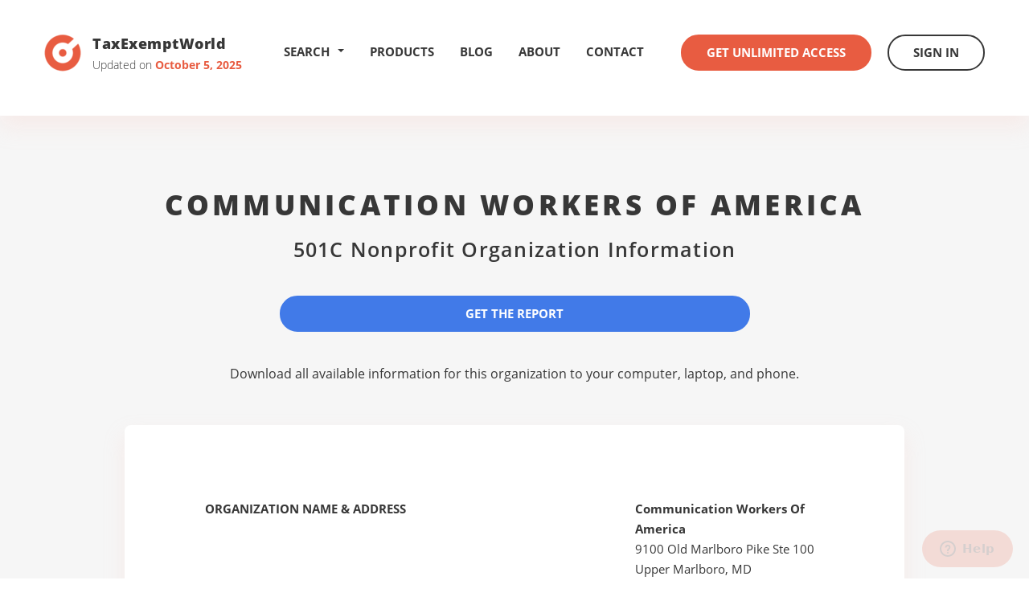

--- FILE ---
content_type: text/html
request_url: https://www.taxexemptworld.com/organization.asp?tn=319565
body_size: 5778
content:

<!DOCTYPE html>
<html lang="en">
<head>

<meta charset="utf-8" />
<meta http-equiv="X-UA-Compatible" content="IE=edge" />
<meta name="viewport" content="width=device-width, initial-scale=1.0" />

<link rel="canonical" href="https://www.taxexemptworld.com/organization.asp?tn=319565" />

		<title>Communication Workers Of America - 501C Nonprofit - Upper Marlboro, MD - 521750785</title>
	
<meta name="description" content="Communication Workers Of America521750785, nonprofit information - address, financials, income, revenues, deductibility...">
<script>
    var ie8 = false;
</script>
<!--[if IE 8]>
    <script>
        ie8 = true;
    </script>
<![endif]-->

<link rel="shortcut icon" type="image/x-icon" href="https://www.taxexemptworld.com/css/images/favicon.ico" />
<link rel="stylesheet" href="https://www.taxexemptworld.com/vendor/bootstrap/css/bootstrap.min.css" />
<link rel="stylesheet" href="https://www.taxexemptworld.com/css/base.min.css" />
<link rel="stylesheet" href="https://www.taxexemptworld.com/vendor/select/jquery.fs.scroller.min.css" />
<link rel="stylesheet" href="https://www.taxexemptworld.com/vendor/select/jquery.fs.selecter.min.css" />
<link rel="stylesheet" href="https://www.taxexemptworld.com/css/style.min.css" />
<link rel="stylesheet" href="https://www.taxexemptworld.com/css/extra.min.css?v=1.1" />
<!--[if lt IE 9]>
        <link rel="stylesheet" href="https://www.taxexemptworld.com/css/ie.css" />
    <![endif]-->

<!--[if lt IE 9]>
        <script src="https://www.taxexemptworld.com/js/html5shiv.js"></script>
        <script src="https://www.taxexemptworld.com/js/respond.min.js"></script>
    <![endif]-->
<script src="https://www.taxexemptworld.com/js/general.js"> </script>
<script src="https://www.taxexemptworld.com/vendor/jquery-1.11.3.min.js"></script>
<script src="https://www.taxexemptworld.com/vendor/bootstrap/js/bootstrap.min.js"></script>
<script src="https://www.taxexemptworld.com/vendor/select/jquery.fs.scroller.min.js"></script>
<script src="https://www.taxexemptworld.com/vendor/select/jquery.fs.selecter.min.js"></script>
<script src="https://www.taxexemptworld.com/js/functions.js"></script>
<script src="https://www.taxexemptworld.com/js/main.js"></script>

<script type="text/javascript">
window.$zopim||(function(d,s){var z=$zopim=function(c){z._.push(c)},$=z.s=
d.createElement(s),e=d.getElementsByTagName(s)[0];z.set=function(o){z.set.
_.push(o)};z._=[];z.set._=[];$.async=!0;$.setAttribute("charset","utf-8");
$.src="https://v2.zopim.com/?5R15uy4EUyFl5hxAhyiLZBNFOcxGwyT7";z.t=+new Date;$.
type="text/javascript";e.parentNode.insertBefore($,e)})(document,"script");
</script>

</head>
<body>
<div class="wrapper">
<header class="header">
  <div class="container">
    <div class="logo"> <a href="https://www.taxexemptworld.com/"> <span class="logo-image"> <i class="ico-logo" title="TaxExemptWorld.com"></i> </span> <span class="logo-content"> <span class="logo-title">TaxExemptWorld</span> <span class="logo-updates"> Updated on <strong>October 5, 2025</strong> </span> </span> </a> </div>
    <div class="header-inner">
      <div class="dropdown"> <a href="#" data-toggle="dropdown" title="Search Nonprofits" class="header-search-dropdown">
          Search <b style="float: right; margin: 010px 0px 0px 10px;" class="caret"></b></a>
        <div class="dropdown-menu">
          <ul>
            <li> <a href="https://www.taxexemptworld.com/search.asp?type=on"><span class="navheader-search">Nonprofit Lookup by</span><br />Name</a> </li>
            <li> <a href="https://www.taxexemptworld.com/search.asp?type=oe">Tax ID(EIN)</a> </li>
            <li> <a href="https://www.taxexemptworld.com/search.asp?type=oc">501C Classification</a> </li>
            <li> <a href="https://www.taxexemptworld.com/search.asp?type=ow">State</a> </li>
            <li> <a href="https://www.taxexemptworld.com/search.asp?type=om">Metro Area</a> </li>
            <li> <a href="https://www.taxexemptworld.com/search.asp?type=ot">County</a> </li>
            <li> <a href="https://www.taxexemptworld.com/search.asp?type=os">City</a> </li>
            <li> <a href="https://www.taxexemptworld.com/search.asp?type=oz">Zip Code</a> </li>
            <li> <a href="https://www.taxexemptworld.com/advanced.asp"> <strong>Advanced Search</strong> </a> </li>
          </ul>
        </div>
      </div>
      <nav class="nav">
        <ul>
          
          <li> <a href="https://www.taxexemptworld.com/products.asp">Products</a> </li>
          
          <li> <a href="https://www.taxexemptworld.com/blog/">Blog</a> </li>
          <li> <a href="https://www.taxexemptworld.com/about.asp">About</a> </li>
          <li> <a href="https://www.taxexemptworld.com/contact.asp">Contact</a> </li>
        </ul>
      </nav>
      <div class="header-actions">
        
        <a href="https://www.taxexemptworld.com/acctsetup.asp" class="btn btn-alt">Get Unlimited Access</a> <a href="https://www.taxexemptworld.com/signin.asp" class="btn btn-dark">Sign In</a>
        
      </div>
    </div>
    <a href="#" class="btn-nav visible-md visible-sm visible-xs"> <span></span> </a>
    <div class="dropdown visible-md visible-sm visible-xs"> <a href="#" class="btn-search" data-toggle="dropdown"> <i class="ico-search"></i> </a>
      <div class="dropdown-menu">
        <ul>
          <li> <a href="https://www.taxexemptworld.com/search.asp?type=on"><span class="navheader-search">Nonprofit Lookup by</span><br />Name</a> </li>
          <li> <a href="https://www.taxexemptworld.com/search.asp?type=oe">Tax ID(EIN)</a> </li>
          <li> <a href="https://www.taxexemptworld.com/search.asp?type=oc">501C Classification</a> </li>
          <li> <a href="https://www.taxexemptworld.com/search.asp?type=oz">Zip Code</a> </li>
          <li> <a href="https://www.taxexemptworld.com/search.asp?type=os">City</a> </li>
          <li> <a href="https://www.taxexemptworld.com/search.asp?type=ot">County</a> </li>
          <li> <a href="https://www.taxexemptworld.com/search.asp?type=om">Metro Area</a> </li>
          <li> <a href="https://www.taxexemptworld.com/search.asp?type=ow">State</a> </li>
          <li> <a href="https://www.taxexemptworld.com/advanced.asp"> <strong>Advanced Search</strong> </a> </li>
        </ul>
      </div>
    </div>
  </div>
</header>

  <section class="section section-foundation">
    <div class="container">
      <header class="section-head">
        <h1 class="section-title">
          <p>Communication Workers Of America</p>
          <p><span>
            
            501C
            
            Nonprofit Organization Information</span></p>
        </h1>
        <div class="section-head-actions">
          
          <a href="#" class="btn btn-alt btn-download ddsubmit dd-action-btn">Get the Report</a>
          <p class="list-download">Download all available information for this organization  to your computer, laptop, and phone.</p>
        </div>
        
      </header>
      <div class="section-body">
        <ul class="list-data">
          <li> <span>Organization Name &amp; Address</span>
            <div>
              <p> <strong>Communication Workers Of America</strong><br>
                9100 Old Marlboro Pike Ste 100
                <br>
                Upper Marlboro, MD<br>
                20772-3625 </p>
            </div>
          </li>
          
          <li> <span> Employer Identification Number (EIN) / Tax ID <small>Nine digit number assigned by the IRS to identify a company</small> </span>
            <div>
              <p>52-1750785 </p>
            </div>
          </li>
          
          <li> <span>Asset Amount</span>
            <div>
              <p>
                $0
              </p>
            </div>
          </li>
          <li> <span>Income Amount</span>
            <div>
              <p>
                $0
              </p>
            </div>
          </li>
          <li> <span>Form 990 Revenue Amount</span>
            <div>
              <p>
                $0
              </p>
            </div>
          </li>
          
          <li> <span> In Care Of Name <small>The officer, director, etc. to whose attention any correspondence should be directed</small> </span>
            <div>
              <p>
                n/r
              </p>
            </div>
          </li>
          <li> <span> Classification(s) <small>Categories under which an organization may be tax exempt</small> </span>
            <div>
              <p> <strong>
                
                501(C)(5)
                
                </strong>
              <ul class="list-disc">
                <li> Labor Organization
              </ul>
              </p>
            </div>
          </li>
          <li> <span> Filing Requirement <small>The primary return(s) the organization is required to file<br>
            <a target="_blank" href="http://www.irs.gov/pub/irs-pdf/f990.pdf" rel="nofollow">form 990 return</a>&nbsp; <a target="_blank" href="http://www.irs.gov/pub/irs-pdf/i990.pdf" rel="nofollow">form 990 instructions</a></small> </span>
            <div>Form 990 - (all other) or 990EZ return</div>
          </li>
          <li> <span> Taxonomy <small>Classifies an exempt Internal Revenue Code 501 (c)(3) organization</small> </span>
            <div>
              <p>n/r</p>
            </div>
          </li>
          <li> <span> Secondary Name <small>Another name under which this nonprofit organization does business. Also used for trade names, chapter names, or local numbers for subordinate organizations of group rulings</small> </span>
            <div>
              <p>29 WASHINGTON MAILERS UNION</p>
            </div>
          </li>
          <li> <span> Affiliation <small>Defines the organizational grouping</small> </span>
            <div>
              <p>This organization is a subordinate in a group ruling.</p>
            </div>
          </li>
          <li> <span>Deductibility Status</span>
            <div>
              <p>Contributions are not deductible</p>
            </div>
          </li>
          <li> <span>Principal Activities</span>
            <div>
              <ul class="list-disc">
                <li> Association of employees<li> Employee or member welfare association
              </ul>
            </div>
          </li>
          <li> <span>Foundation Type</span>
            <div>
              <p>All organizations except 501(c)(3)</p>
            </div>
          </li>
          <li> <span> Tax Period <small>The date of the latest return filed</small> </span>
            <div>
              <p>n/r</p>
            </div>
          </li>
        </ul>
      </div>
      <div id="990details" class="section-actions"> <a href="#" class="btn btn-alt btn-download ddsubmit dd-action-btn">Get the Report</a>
        <p>Download all available information for this organization  to your computer, laptop, and phone.</p>
      </div>
      
<div id="990show" class="modal fade">
  <div class="modal-dialog">
    <div class="modal-content">
      <div class="modal-header">
        <div class="row">
          <div class="col-md-12" style="width:100%">
            <div style="float:left"><h3 class="modal-title"></h3></div>
            <div style="float:right"><button type="button" class="close" data-dismiss="modal"><span aria-hidden="true">&times; </span><span>Close</span></button></div>
          </div>
        </div>
      </div>
      <div class="modal-body">
      
        <div class="row" style="min-height:100%">
          
          <div class="col-md-6">
            <h4>Sample 990 Files (click ot view)
              
              <span data-toggle="popover" data-placement="bottom" data-trigger="hover" title="Form&nbsp;990s&nbsp;..." data-content="A Form 990 is an information return filed with the IRS that shows extensive details on an organization's income, assets, expenses, executives, directors, salaries, compensation, investments, and more" id="sample990info" style="font-size:14px" class="glyphicon glyphicon-info-sign" aria-hidden="true"></span>
              
            </h4>
            <div class="row">
              
              <div class="col-md-4"><img style="min-height:140px;min-width:85px;cursor: pointer;cursor: hand;" class="img-thumbnail img-responsive 990-sample" src="https://www.taxexemptworld.com/images/national-football-league-990.png"></div>
              <div class="col-md-4"><img style="min-height:140px;min-width:85px;cursor: pointer;cursor: hand;" class="img-thumbnail img-responsive 990-sample" src="https://www.taxexemptworld.com/images/bill-and-melinda-gates-foundation-990.png"></div>
              <div class="col-md-4"><img style="min-height:140px;min-width:85px;cursor: pointer;cursor: hand;" class="img-thumbnail img-responsive 990-sample" src="https://www.taxexemptworld.com/images/metropolitan-museum-of-art-990.png"></div>
              
            </div>
          </div>
          
          <div class="col-md-6" style="text-align:center;">
            <h4>Download All Form 990s</h4>
            <p> <a id="990ModalDownload" style="width:100%;font-size:15px; display:none;" href="#" class="btn btn-alt"></a> <a id="990ModalDownloadAll" style="width:100%;font-size:15px;white-space: normal; display:none" href="#" class="btn btn-alt">Download All Form 990s</a> </p>
            
            - or -<br />
            <h4>Download All Form 990s</h4>
            <p> <a style="width:100%;font-size:15px;" href="https://www.taxexemptworld.com/acctsetup.asp" class="btn btn-alt">In the Entire Database</a> </p>
            
          </div>
          
        </div>
        <div class="row modal990-info" style="margin:20px 2px 0px 2px">
          <div class="col-md-12 well well-sm" style="font-size:13px;"> 
          <ul class="list-circles">
          <li>
          <strong>Phone numbers</strong> and other contact information for an organization are typically included in 990 files - click the sample pdf files above to view.
          </li>
          </ul>
          </div>
        </div>
        
      </div>
      <div class="modal-footer" style="text-align:center">
        <button type="button" class="btn btn-dark" data-dismiss="modal" style="width:150px">Close</button>
      </div>
    </div>
  </div>
</div>

<form id="990downloadform" action="https://www.taxexemptworld.com/download.asp" method="post" name="download">
  
  <input type="hidden" name="id" value="40DFAE95-E226-4050-9014-16479F9B5B12">
  <input type="hidden" id="ddreccnt" name="reccnt" value="1">
  <input type="hidden" id="ddcriteria" name="criteria">
  <input type="hidden" id="ddtitle" name="downloadtitle">
</form>
<script>
    $(document).ready(function () {
        $(document.body).on('hidden.bs.modal', function () {
            $('#990show').removeData('bs.modal');
        });

        $('.990-display').on('click', function () {
            var bChange = false;

            if ($(this).is('img')) {
                if ($(this).hasClass('ico-pdf')) {
                    var otext = $(this).closest('tr').find('td a:first').text();
                    $('#990show .modal-title').text(otext);
                    $('#990ModalDownload').text('For this Organization');
                    $('#990ModalDownload').show();
                    $('#990ModalDownloadAll').hide();
                    var a = $(this).closest('tr').find('td a:first').attr('href');
                    $('#990downloadform > #ddcriteria').val('doi ' + a.substring(a.indexOf("?tn=") + 4));
                    $('#990downloadform > #ddtitle').val(otext);
                    bChange = true;
                }
            }
            if (!bChange) {
                if ($(this).hasClass('990s-for-location'))
                    $('#990ModalDownloadAll').text('For this Location');
                else if ($(this).hasClass('990s-for-county'))
                    $('#990ModalDownloadAll').text('For this County');
                else if ($(this).hasClass('990s-for-city'))
                    $('#990ModalDownloadAll').text('For this City');
                else if ($(this).hasClass('990s-for-metro'))
                    $('#990ModalDownloadAll').text('For this Metro Area');
                else if ($(this).hasClass('990s-for-state'))
                    $('#990ModalDownloadAll').text('For this State');
                else if ($(this).hasClass('990s-for-zip'))
                    $('#990ModalDownloadAll').text('For this Zip Code');
                else if ($(this).hasClass('990s-for-search'))
                    $('#990ModalDownloadAll').text('For this Search');
                else if ($(this).hasClass('990s-for-category'))
                    $('#990ModalDownloadAll').text('For this 501C Category');
                else if ($(this).hasClass('990s-for-org'))
                    $('#990ModalDownloadAll').text('For this Organization');
                $('#990ModalDownload').hide();
                $('#990ModalDownloadAll').show();
                $('#990show .modal-title').text('Financial Returns - Form 990 PDF Files');
            }

            $('#990show').modal('show');
        });


        $('#990ModalDownload').on('click', function () {
            $('#990downloadform').submit();
        });

        $('#990ModalDownloadAll').on('click', function () {
            $('#download').submit();
        });

        $('#sample990info').popover();
    });

    function Show990Display(img) {
        if ($(img).hasClass('990s-for-org')) {
            var otext = $(img).closest('tr').find('td a:first').text();
            $('#990show .modal-title').text(otext);
            $('#990ModalDownload').text('For this Organization');
            $('#990ModalDownload').show();
            $('#990ModalDownloadAll').hide();
            var a = $(img).closest('tr').find('td a:first').attr('href');
            $('#990downloadform > #ddcriteria').val('doi ' + a.substring(a.indexOf("?tn=") + 4));
            $('#990downloadform > #ddtitle').val(otext);
        }
        else {
            $('#990ModalDownloadAll').text('For this List');
            $('#990ModalDownload').hide();
            $('#990ModalDownloadAll').show();
            $('#990show .modal-title').text('Financial Returns - Form 990 PDF Files');
        }

        $('#990show').modal('show');
    }
</script>

<form action="https://www.taxexemptworld.com/download.asp" method="post" name="download" id="download">
  
  <input type="hidden" name="id" value="40DFAE95-E226-4050-9014-16479F9B5B12">
  
  <input type="hidden" id="ddinforeccnt" name="reccnt" value="1">
  <input type="hidden" id="ddinfocriteria" name="criteria" value="doi 319565">
  <input type="hidden" id="ddinfotitle" name="downloadtitle" value="Organization Name - 'Communication Workers Of America'">
</form>

<footer class="footer">
  <div class="container">
    <div class="footer-body">
      <div class="row">
        <div class="col-md-5">
          <div class="footer-section footer-section-alt">
            <h6>Menu</h6>
            <ul class="footer-links footer-links-inline">
              <li> <a href="https://www.taxexemptworld.com/products.asp">Products</a> </li>
              <li> <a href="https://www.taxexemptworld.com/about.asp">About</a> </li>
              <li> <a href="https://www.taxexemptworld.com/contact.asp">Contact</a> </li>
              <li> <a href="https://www.taxexemptworld.com/d.asp">Disclaimer</a> </li>
            </ul>
          </div>
        </div>
        <div class="col-lg-6 col-lg-push-1 col-md-7">
          <div class="row">
            <div class="col-md-8">
              <div class="footer-section">
                <h6>Search nonprofit organizations by</h6>
                <div class="row">
                  <div class="col-sm-6">
                    <ul class="footer-links">
                      <li> <a href="https://www.taxexemptworld.com/search.asp?type=on">Name</a> </li>
                      <li> <a href="https://www.taxexemptworld.com/search.asp?type=os">City</a> </li>
                      <li> <a href="https://www.taxexemptworld.com/search.asp?type=ow">State</a> </li>
                      <li> <a href="https://www.taxexemptworld.com/search.asp?type=om">Metro Area</a> </li>
                    </ul>
                  </div>
                  <div class="col-sm-6">
                    <ul class="footer-links">
                      <li> <a href="https://www.taxexemptworld.com/search.asp?type=oz">Zip Code</a> </li>
                      <li> <a href="https://www.taxexemptworld.com/search.asp?type=ot">County</a> </li>
                      <li> <a href="https://www.taxexemptworld.com/search.asp?type=oe">Tax ID (EIN)</a> </li>
                      <li> <a href="https://www.taxexemptworld.com/search.asp?type=oc">501C Classification</a> </li>
                    </ul>
                  </div>
                </div>
              </div>
            </div>
          </div>
        </div>
      </div>
    </div>
    <div class="footer-copyright clear">
      <p>&copy; 2026 TaxExemptWorld.com All rights reserved</p>
    </div>
  </div>
</footer>
</div>

</body>
</html>

--- FILE ---
content_type: application/javascript
request_url: https://www.taxexemptworld.com/js/functions.js
body_size: 694
content:
!function (e, t, a, i) { var n = e(t), l = e(a); e.fn.equalizeHeight = function () { for (var t, a = 0, i = 0; i < this.length; i++) t = e(this[i]).height("auto").height(), t > a && (a = t); return this.height(a) }, l.ready(function () { var t = "accordion-expanded", i = ".accordion-section", l = ".accordion-head"; e(l).on("click", function () { e(this).next().stop().slideToggle().closest(i).toggleClass(t).siblings().removeClass(t).find(".accordion-body").slideUp() }); e(".header"); e("[data-reveal]").each(function (t, a) { var i = e(this), l = i.data("reveal") ? i.data("reveal") : 0; n.on("scroll", function (e) { n.scrollTop() + n.height() > i.offset().top + l && i.addClass("revealed") }) }); var o = e(".header .header-inner"); e(".btn-nav").on("click", function (t) { t.preventDefault(), e(this).toggleClass("active"), o.toggleClass("header-inner-expanded") }), e(".plan h4 a").on("click", function (t) { t.preventDefault(); var a = e(this); e(".plans .plan").removeClass("active"), a.parents(".plan").addClass("active") }), e(".select").selecter(), n.on("load", function () { n.width() > 767 && e(".box").equalizeHeight() }), n.on("resize", function () { n.width() > 767 ? e(".box").height("").equalizeHeight() : e(".box").css({ height: "auto" }) }), e.fn.doPlaceholders = function () { if (e.support.placeholder) return this; var t = this.filter(function () { return !e(this).data("didPlaceholders") }); return t.on("focus blur", function (e) { var t = this.getAttribute("placeholder"); "focus" === e.type && t === this.value ? this.value = "" : "blur" === e.type && "" === this.value && (this.value = t) }), t.each(function () { "" === this.value && (this.value = this.getAttribute("placeholder")) }), t.data("didPlaceholders", !0), t }, e.support.placeholder = function () { return "placeholder" in a.createElement("input") } (), e.support.placeholder || e("input[placeholder], textarea[placeholder]").doPlaceholders() }) } (jQuery, window, document);